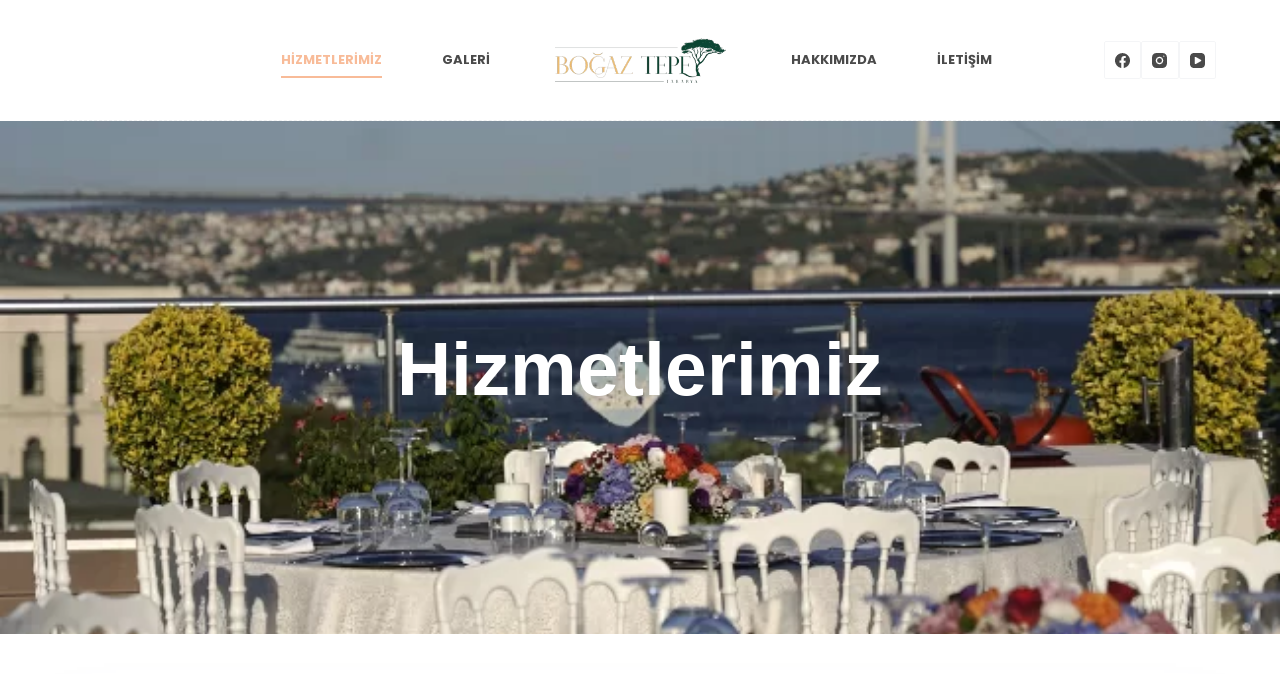

--- FILE ---
content_type: text/html; charset=UTF-8
request_url: https://www.bogaztepe.com/hizmetlerimiz/
body_size: 15467
content:
<!doctype html>
<html lang="tr" prefix="og: https://ogp.me/ns#">
<head>
    
<!-- Google tag (gtag.js) --> <script async src="https://www.googletagmanager.com/gtag/js?id=G-C48JMDVQYV"></script> <script> window.dataLayer = window.dataLayer || []; function gtag(){dataLayer.push(arguments);} gtag('js', new Date()); gtag('config', 'G-C48JMDVQYV'); </script>    
    
<!-- Google Tag Manager -->
<script>(function(w,d,s,l,i){w[l]=w[l]||[];w[l].push({'gtm.start':
new Date().getTime(),event:'gtm.js'});var f=d.getElementsByTagName(s)[0],
j=d.createElement(s),dl=l!='dataLayer'?'&l='+l:'';j.async=true;j.src=
'https://www.googletagmanager.com/gtm.js?id='+i+dl;f.parentNode.insertBefore(j,f);
})(window,document,'script','dataLayer','GTM-W7RT8CX');</script>
<!-- End Google Tag Manager -->


	
	<meta charset="UTF-8">
	<meta name="viewport" content="width=device-width, initial-scale=1, maximum-scale=5, viewport-fit=cover">
	<link rel="profile" href="https://gmpg.org/xfn/11">

	
<!-- Rank Math&#039;a Göre Arama Motoru Optimizasyonu - https://rankmath.com/ -->
<title>Hizmetlerimiz - Boğaztepe Düğün Tesisi - Boğaztepe Parti Organizasyon</title>
<meta name="description" content="Hizmetlerimiz Düğün Organizasyonları Detaylı Bigi Özel Etkinlikler Detaylı Bigi Kurumsal Davetler Detaylı Bigi Kutlamalar Detaylı Bigi"/>
<meta name="robots" content="index, follow, max-snippet:-1, max-video-preview:-1, max-image-preview:large"/>
<link rel="canonical" href="https://www.bogaztepe.com/hizmetlerimiz/" />
<meta property="og:locale" content="tr_TR" />
<meta property="og:type" content="article" />
<meta property="og:title" content="Hizmetlerimiz - Boğaztepe Düğün Tesisi - Boğaztepe Parti Organizasyon" />
<meta property="og:description" content="Hizmetlerimiz Düğün Organizasyonları Detaylı Bigi Özel Etkinlikler Detaylı Bigi Kurumsal Davetler Detaylı Bigi Kutlamalar Detaylı Bigi" />
<meta property="og:url" content="https://www.bogaztepe.com/hizmetlerimiz/" />
<meta property="og:site_name" content="Teras212 Düğün Tesisi - Teras212 Parti Organizasyon" />
<meta property="og:updated_time" content="2023-03-16T11:07:23+03:00" />
<meta property="og:image" content="https://www.bogaztepe.com/wp-content/uploads/2023/03/Adsiz-tasarim-2.png" />
<meta property="og:image:secure_url" content="https://www.bogaztepe.com/wp-content/uploads/2023/03/Adsiz-tasarim-2.png" />
<meta property="og:image:width" content="500" />
<meta property="og:image:height" content="500" />
<meta property="og:image:alt" content="Düğün Organizasyonları" />
<meta property="og:image:type" content="image/png" />
<meta property="article:published_time" content="2022-10-19T08:16:49+03:00" />
<meta property="article:modified_time" content="2023-03-16T11:07:23+03:00" />
<meta name="twitter:card" content="summary_large_image" />
<meta name="twitter:title" content="Hizmetlerimiz - Boğaztepe Düğün Tesisi - Boğaztepe Parti Organizasyon" />
<meta name="twitter:description" content="Hizmetlerimiz Düğün Organizasyonları Detaylı Bigi Özel Etkinlikler Detaylı Bigi Kurumsal Davetler Detaylı Bigi Kutlamalar Detaylı Bigi" />
<meta name="twitter:image" content="https://www.bogaztepe.com/wp-content/uploads/2023/03/Adsiz-tasarim-2.png" />
<meta name="twitter:label1" content="Okuma süresi" />
<meta name="twitter:data1" content="Bir dakikadan az" />
<script type="application/ld+json" class="rank-math-schema">{"@context":"https://schema.org","@graph":[{"@type":"Organization","@id":"https://www.bogaztepe.com/#organization","name":"Teras212 D\u00fc\u011f\u00fcn Tesisi - Teras212 Parti Organizasyon","url":"https://www.bogaztepe.com","logo":{"@type":"ImageObject","@id":"https://www.bogaztepe.com/#logo","url":"https://www.bogaztepe.com/wp-content/uploads/2023/03/3_20230307_131915_0002.png","contentUrl":"https://www.bogaztepe.com/wp-content/uploads/2023/03/3_20230307_131915_0002.png","caption":"Teras212 D\u00fc\u011f\u00fcn Tesisi - Teras212 Parti Organizasyon","inLanguage":"tr","width":"2000","height":"2000"}},{"@type":"WebSite","@id":"https://www.bogaztepe.com/#website","url":"https://www.bogaztepe.com","name":"Teras212 D\u00fc\u011f\u00fcn Tesisi - Teras212 Parti Organizasyon","publisher":{"@id":"https://www.bogaztepe.com/#organization"},"inLanguage":"tr"},{"@type":"ImageObject","@id":"https://www.bogaztepe.com/wp-content/uploads/2023/03/Adsiz-tasarim-2.png","url":"https://www.bogaztepe.com/wp-content/uploads/2023/03/Adsiz-tasarim-2.png","width":"200","height":"200","inLanguage":"tr"},{"@type":"WebPage","@id":"https://www.bogaztepe.com/hizmetlerimiz/#webpage","url":"https://www.bogaztepe.com/hizmetlerimiz/","name":"Hizmetlerimiz - Bo\u011faztepe D\u00fc\u011f\u00fcn Tesisi - Bo\u011faztepe Parti Organizasyon","datePublished":"2022-10-19T08:16:49+03:00","dateModified":"2023-03-16T11:07:23+03:00","isPartOf":{"@id":"https://www.bogaztepe.com/#website"},"primaryImageOfPage":{"@id":"https://www.bogaztepe.com/wp-content/uploads/2023/03/Adsiz-tasarim-2.png"},"inLanguage":"tr"},{"@type":"Person","@id":"https://www.bogaztepe.com/author/teras212admin/","name":"Bogaztepe","url":"https://www.bogaztepe.com/author/teras212admin/","image":{"@type":"ImageObject","@id":"https://secure.gravatar.com/avatar/4fec6a6fc1dc9d892a133c04db8e7723c1f3718da545babe08d05324c7e7d29d?s=96&amp;d=mm&amp;r=g","url":"https://secure.gravatar.com/avatar/4fec6a6fc1dc9d892a133c04db8e7723c1f3718da545babe08d05324c7e7d29d?s=96&amp;d=mm&amp;r=g","caption":"Bogaztepe","inLanguage":"tr"},"sameAs":["https://www.bogaztepe.com"],"worksFor":{"@id":"https://www.bogaztepe.com/#organization"}},{"@type":"Article","headline":"Hizmetlerimiz - Bo\u011faztepe D\u00fc\u011f\u00fcn Tesisi - Bo\u011faztepe Parti Organizasyon","datePublished":"2022-10-19T08:16:49+03:00","dateModified":"2023-03-16T11:07:23+03:00","author":{"@id":"https://www.bogaztepe.com/author/teras212admin/","name":"Bogaztepe"},"publisher":{"@id":"https://www.bogaztepe.com/#organization"},"description":"Hizmetlerimiz D\u00fc\u011f\u00fcn Organizasyonlar\u0131 Detayl\u0131 Bigi \u00d6zel Etkinlikler Detayl\u0131 Bigi Kurumsal Davetler Detayl\u0131 Bigi Kutlamalar Detayl\u0131 Bigi","name":"Hizmetlerimiz - Bo\u011faztepe D\u00fc\u011f\u00fcn Tesisi - Bo\u011faztepe Parti Organizasyon","@id":"https://www.bogaztepe.com/hizmetlerimiz/#richSnippet","isPartOf":{"@id":"https://www.bogaztepe.com/hizmetlerimiz/#webpage"},"image":{"@id":"https://www.bogaztepe.com/wp-content/uploads/2023/03/Adsiz-tasarim-2.png"},"inLanguage":"tr","mainEntityOfPage":{"@id":"https://www.bogaztepe.com/hizmetlerimiz/#webpage"}}]}</script>
<!-- /Rank Math WordPress SEO eklentisi -->

<link rel='dns-prefetch' href='//fonts.googleapis.com' />
<link rel="alternate" type="application/rss+xml" title="Boğaztepe Düğün Tesisi - Boğaztepe Parti Organizasyon &raquo; akışı" href="https://www.bogaztepe.com/feed/" />
<link rel="alternate" type="application/rss+xml" title="Boğaztepe Düğün Tesisi - Boğaztepe Parti Organizasyon &raquo; yorum akışı" href="https://www.bogaztepe.com/comments/feed/" />
<link rel="alternate" title="oEmbed (JSON)" type="application/json+oembed" href="https://www.bogaztepe.com/wp-json/oembed/1.0/embed?url=https%3A%2F%2Fwww.bogaztepe.com%2Fhizmetlerimiz%2F" />
<link rel="alternate" title="oEmbed (XML)" type="text/xml+oembed" href="https://www.bogaztepe.com/wp-json/oembed/1.0/embed?url=https%3A%2F%2Fwww.bogaztepe.com%2Fhizmetlerimiz%2F&#038;format=xml" />
<style id='wp-img-auto-sizes-contain-inline-css'>
img:is([sizes=auto i],[sizes^="auto," i]){contain-intrinsic-size:3000px 1500px}
/*# sourceURL=wp-img-auto-sizes-contain-inline-css */
</style>
<link rel='stylesheet' id='parent-style-css' href='https://www.bogaztepe.com/wp-content/themes/blocksy/style.css?ver=6.9' media='all' />
<link rel='stylesheet' id='elementor-frontend-css' href='https://www.bogaztepe.com/wp-content/plugins/elementor/assets/css/frontend.min.css?ver=3.32.2' media='all' />
<link rel='stylesheet' id='elementor-post-1659-css' href='https://www.bogaztepe.com/wp-content/uploads/elementor/css/post-1659.css?ver=1758411418' media='all' />
<link rel='stylesheet' id='widget-heading-css' href='https://www.bogaztepe.com/wp-content/plugins/elementor/assets/css/widget-heading.min.css?ver=3.32.2' media='all' />
<link rel='stylesheet' id='widget-image-css' href='https://www.bogaztepe.com/wp-content/plugins/elementor/assets/css/widget-image.min.css?ver=3.32.2' media='all' />
<link rel='stylesheet' id='elementor-post-1114-css' href='https://www.bogaztepe.com/wp-content/uploads/elementor/css/post-1114.css?ver=1758452323' media='all' />
<link rel='stylesheet' id='blocksy-fonts-font-source-google-css' href='https://fonts.googleapis.com/css2?family=Poppins:wght@400;500;600;700&#038;display=swap' media='all' />
<link rel='stylesheet' id='ct-main-styles-css' href='https://www.bogaztepe.com/wp-content/themes/blocksy/static/bundle/main.min.css?ver=1.8.77' media='all' />
<link rel='stylesheet' id='ct-elementor-styles-css' href='https://www.bogaztepe.com/wp-content/themes/blocksy/static/bundle/elementor-frontend.min.css?ver=1.8.77' media='all' />
<link rel='stylesheet' id='ct-wpforms-styles-css' href='https://www.bogaztepe.com/wp-content/themes/blocksy/static/bundle/wpforms.min.css?ver=1.8.77' media='all' />
<link rel='stylesheet' id='elementor-gf-roboto-css' href='https://fonts.googleapis.com/css?family=Roboto:100,100italic,200,200italic,300,300italic,400,400italic,500,500italic,600,600italic,700,700italic,800,800italic,900,900italic&#038;display=auto&#038;subset=latin-ext' media='all' />
<link rel='stylesheet' id='elementor-gf-robotoslab-css' href='https://fonts.googleapis.com/css?family=Roboto+Slab:100,100italic,200,200italic,300,300italic,400,400italic,500,500italic,600,600italic,700,700italic,800,800italic,900,900italic&#038;display=auto&#038;subset=latin-ext' media='all' />
<script src="https://www.bogaztepe.com/wp-includes/js/jquery/jquery.min.js?ver=3.7.1" id="jquery-core-js"></script>
<script src="https://www.bogaztepe.com/wp-includes/js/jquery/jquery-migrate.min.js?ver=3.4.1" id="jquery-migrate-js"></script>
<link rel="https://api.w.org/" href="https://www.bogaztepe.com/wp-json/" /><link rel="alternate" title="JSON" type="application/json" href="https://www.bogaztepe.com/wp-json/wp/v2/pages/1114" /><link rel="EditURI" type="application/rsd+xml" title="RSD" href="https://www.bogaztepe.com/xmlrpc.php?rsd" />
<meta name="generator" content="WordPress 6.9" />
<link rel='shortlink' href='https://www.bogaztepe.com/?p=1114' />
<noscript><link rel='stylesheet' href='https://www.bogaztepe.com/wp-content/themes/blocksy/static/bundle/no-scripts.min.css' type='text/css'></noscript>
<style id="ct-main-styles-inline-css">[data-header*="type-1"] .ct-header [data-id="logo"] .site-logo-container {--logo-max-height:45px;} [data-header*="type-1"] .ct-header [data-id="logo"] .site-title {--fontWeight:700;--fontSize:25px;--linkInitialColor:var(--paletteColor4);} [data-header*="type-1"] .ct-header [data-id="logo"] {--margin:0 25px !important;} [data-header*="type-1"] .ct-header [data-id="menu"] {--menu-items-spacing:60px;} [data-header*="type-1"] .ct-header [data-id="menu"] > ul > li > a {--menu-item-height:30%;--fontWeight:700;--textTransform:uppercase;--fontSize:13px;--lineHeight:1.3;--linkInitialColor:var(--color);} [data-header*="type-1"] .ct-header [data-id="menu"][data-menu*="type-3"] > ul > li > a {--linkHoverColor:#ffffff;--linkActiveColor:#ffffff;} [data-header*="type-1"] .ct-header [data-id="menu"] .sub-menu {--linkInitialColor:#ffffff;--fontWeight:500;--fontSize:12px;--dropdown-divider:1px dashed rgba(255, 255, 255, 0.1);--box-shadow:0px 10px 20px rgba(41, 51, 61, 0.1);--border-radius:0px 0px 2px 2px;} [data-header*="type-1"] .ct-header [data-id="menu-secondary"] {--menu-items-spacing:60px;} [data-header*="type-1"] .ct-header [data-id="menu-secondary"] > ul > li > a {--menu-item-height:30%;--fontWeight:700;--textTransform:uppercase;--fontSize:13px;--lineHeight:1.3;--linkInitialColor:var(--color);} [data-header*="type-1"] .ct-header [data-id="menu-secondary"][data-menu*="type-3"] > ul > li > a {--linkHoverColor:#ffffff;--linkActiveColor:#ffffff;} [data-header*="type-1"] .ct-header [data-id="menu-secondary"] .sub-menu {--linkInitialColor:#ffffff;--fontWeight:500;--fontSize:12px;--dropdown-divider:1px dashed rgba(255, 255, 255, 0.1);--box-shadow:0px 10px 20px rgba(41, 51, 61, 0.1);--border-radius:0px 0px 2px 2px;} [data-header*="type-1"] .ct-header [data-row*="middle"] {--height:120px;background-color:var(--paletteColor8);background-image:none;--borderTop:none;--borderBottom:none;--box-shadow:none;} [data-header*="type-1"] .ct-header [data-row*="middle"] > div {--borderTop:none;--borderBottom:1px dashed rgba(43, 61, 79, 0.07);} [data-header*="type-1"] [data-id="mobile-menu"] {--fontWeight:700;--fontSize:30px;--linkInitialColor:var(--paletteColor2);--linkHoverColor:var(--paletteColor4);--mobile-menu-divider:none;} [data-header*="type-1"] #offcanvas .ct-panel-inner {background-color:rgba(18, 21, 25, 0.98);} [data-header*="type-1"] #offcanvas {background-color:rgba(255,255,255,0);--side-panel-width:500px;} [data-header*="type-1"] [data-behaviour*="side"] {--box-shadow:0px 0px 70px rgba(0, 0, 0, 0.35);} [data-header*="type-1"] #offcanvas .ct-toggle-close {--icon-color:var(--paletteColor3);} [data-header*="type-1"] #offcanvas .ct-toggle-close:hover {--icon-color:var(--paletteColor4);} [data-header*="type-1"] [data-id="socials"].ct-header-socials [data-color="custom"] {--background-color:rgba(218, 222, 228, 0.3);--background-hover-color:var(--paletteColor1);} [data-header*="type-1"] [data-id="socials"].ct-header-socials .ct-label {--visibility:none;} [data-header*="type-1"] .ct-header [data-id="text"] {--max-width:100%;--fontSize:15px;--lineHeight:1.3;} [data-header*="type-1"] [data-id="trigger"] {--icon-size:18px;--toggle-button-radius:3px;} [data-header*="type-1"] {--header-height:120px;} [data-footer*="type-1"] .ct-footer [data-row*="bottom"] > div {--container-spacing:25px;--border:none;--border-top:1px dashed rgba(255, 255, 255, 0.15);--grid-template-columns:repeat(2, 1fr);} [data-footer*="type-1"] .ct-footer [data-row*="bottom"] .widget-title {--fontSize:13px;} [data-footer*="type-1"] .ct-footer [data-row*="bottom"] .ct-widget > *:not(.widget-title) {--fontSize:16px;} [data-footer*="type-1"] .ct-footer [data-row*="bottom"] .ct-widget {--color:rgba(255, 255, 255, 0.6);--linkInitialColor:rgba(255, 255, 255, 0.6);} [data-footer*="type-1"] .ct-footer [data-row*="bottom"] {--border-top:none;background-color:transparent;} [data-footer*="type-1"] [data-id="copyright"] {--fontWeight:400;--fontSize:13px;--lineHeight:1.3;--color:rgba(255, 255, 255, 0.6);--linkInitialColor:rgba(255, 255, 255, 0.6);} [data-footer*="type-1"] .ct-footer [data-column="widget-area-4"] {--text-horizontal-alignment:right;--horizontal-alignment:flex-end;} [data-footer*="type-1"] footer.ct-footer {background-position:50% 50%;background-size:cover;background-repeat:no-repeat;background-color:var(--paletteColor6);background-image:url(https://www.bogaztepe.com/wp-content/uploads/2021/07/footer-background-image@2x.jpg);}:root {--fontFamily:Poppins, Sans-Serif;--fontWeight:400;--textTransform:none;--textDecoration:none;--fontSize:18px;--lineHeight:1.65;--letterSpacing:0em;--buttonFontWeight:500;--buttonFontSize:15px;--has-classic-forms:var(--false);--has-modern-forms:var(--true);--form-font-size:18px;--form-field-height:50px;--form-field-border-initial-color:var(--border-color);--form-field-border-focus-color:var(--paletteColor1);--form-field-border-width:0 0 2px 0;--form-selection-control-border-width:2px;--form-selection-control-initial-color:var(--border-color);--form-selection-control-accent-color:var(--paletteColor1);--paletteColor1:#fed8c2;--paletteColor2:#f8bb98;--paletteColor3:#4a4a4a;--paletteColor4:#000000;--paletteColor5:#edeff2;--paletteColor6:#f9fafb;--paletteColor7:#FDFDFD;--paletteColor8:#ffffff;--color:var(--paletteColor3);--linkInitialColor:var(--paletteColor1);--linkHoverColor:var(--paletteColor2);--selectionTextColor:#ffffff;--selectionBackgroundColor:var(--paletteColor1);--border-color:var(--paletteColor5);--headings-color:var(--paletteColor4);--content-spacing:1.5em;--buttonMinHeight:50px;--buttonShadow:none;--buttonTransform:none;--buttonTextInitialColor:#ffffff;--buttonTextHoverColor:var(--paletteColor4);--buttonInitialColor:var(--paletteColor4);--buttonHoverColor:var(--paletteColor2);--button-border:none;--buttonBorderRadius:0px;--button-padding:5px 20px;--normal-container-max-width:1290px;--content-vertical-spacing:60px;--narrow-container-max-width:750px;--wide-offset:130px;}h1 {--fontFamily:Poppins, Sans-Serif;--fontWeight:700;--fontSize:40px;--lineHeight:1.5;}h2 {--fontFamily:Poppins, Sans-Serif;--fontWeight:700;--fontSize:35px;--lineHeight:1.5;}h3 {--fontFamily:Poppins, Sans-Serif;--fontWeight:700;--fontSize:30px;--lineHeight:1.5;}h4 {--fontFamily:Poppins, Sans-Serif;--fontWeight:700;--fontSize:25px;--lineHeight:1.5;}h5 {--fontFamily:Poppins, Sans-Serif;--fontWeight:700;--fontSize:20px;--lineHeight:1.5;}h6 {--fontFamily:Poppins, Sans-Serif;--fontWeight:700;--fontSize:16px;--lineHeight:1.5;}.wp-block-pullquote, .ct-quote-widget blockquote {--fontFamily:Georgia;--fontWeight:600;--fontSize:25px;}code, kbd, samp, pre {--fontFamily:monospace;--fontWeight:400;--fontSize:16px;}.ct-sidebar .widget-title {--fontSize:18px;}.ct-breadcrumbs {--fontWeight:600;--textTransform:uppercase;--fontSize:12px;}body {background-color:#ffffff;background-image:none;} [data-prefix="single_blog_post"] .entry-header .page-title {--fontSize:30px;} [data-prefix="single_blog_post"] .entry-header .entry-meta {--fontWeight:600;--textTransform:uppercase;--fontSize:12px;--lineHeight:1.3;} [data-prefix="blog"] .entry-header .page-title {--fontSize:100px;--heading-color:var(--paletteColor8);} [data-prefix="blog"] .entry-header .entry-meta {--fontWeight:600;--textTransform:uppercase;--fontSize:12px;--lineHeight:1.3;} [data-prefix="blog"] .entry-header .ct-breadcrumbs {--color:rgba(255, 255, 255, 0.6);--linkInitialColor:var(--paletteColor8);} [data-prefix="blog"] .hero-section[data-type="type-2"] {--min-height:550px;background-color:var(--paletteColor6);background-image:none;--container-padding:50px 0;} [data-prefix="blog"] .hero-section[data-type="type-2"] > figure .ct-image-container:after {background-color:rgba(0, 0, 0, 0.5);} [data-prefix="blog"] .hero-section .page-title, [data-prefix="blog"] .hero-section .ct-author-name {--itemSpacing:10px;} [data-prefix="categories"] .entry-header .page-title {--fontSize:30px;} [data-prefix="categories"] .entry-header .entry-meta {--fontWeight:600;--textTransform:uppercase;--fontSize:12px;--lineHeight:1.3;} [data-prefix="search"] .entry-header .page-title {--fontSize:30px;} [data-prefix="search"] .entry-header .entry-meta {--fontWeight:600;--textTransform:uppercase;--fontSize:12px;--lineHeight:1.3;} [data-prefix="author"] .entry-header .page-title {--fontSize:30px;} [data-prefix="author"] .entry-header .entry-meta {--fontWeight:600;--textTransform:uppercase;--fontSize:12px;--lineHeight:1.3;} [data-prefix="author"] .hero-section[data-type="type-2"] {background-color:var(--paletteColor6);background-image:none;--container-padding:50px 0;} [data-prefix="single_page"] .entry-header .page-title {--fontSize:30px;} [data-prefix="single_page"] .entry-header .entry-meta {--fontWeight:600;--textTransform:uppercase;--fontSize:12px;--lineHeight:1.3;} [data-prefix="blog"] .entries {--grid-template-columns:repeat(3, minmax(0, 1fr));} [data-prefix="blog"] .entry-card .entry-title {--fontSize:25px;--lineHeight:1.3;} [data-prefix="blog"] .entry-card .entry-meta {--fontWeight:600;--textTransform:uppercase;--fontSize:12px;} [data-prefix="blog"] .entry-card {--card-inner-spacing:40px;background-color:var(--paletteColor8);--box-shadow:0px 20px 80px rgba(192, 198, 211, 0.25);} [data-prefix="categories"] .entries {--grid-template-columns:repeat(3, minmax(0, 1fr));} [data-prefix="categories"] .entry-card .entry-title {--fontSize:20px;--lineHeight:1.3;} [data-prefix="categories"] .entry-card .entry-meta {--fontWeight:600;--textTransform:uppercase;--fontSize:12px;} [data-prefix="categories"] .entry-card {background-color:var(--paletteColor8);--box-shadow:0px 12px 18px -6px rgba(34, 56, 101, 0.04);} [data-prefix="author"] .entries {--grid-template-columns:repeat(3, minmax(0, 1fr));} [data-prefix="author"] .entry-card .entry-title {--fontSize:20px;--lineHeight:1.3;} [data-prefix="author"] .entry-card .entry-meta {--fontWeight:600;--textTransform:uppercase;--fontSize:12px;} [data-prefix="author"] .entry-card {background-color:var(--paletteColor8);--box-shadow:0px 12px 18px -6px rgba(34, 56, 101, 0.04);} [data-prefix="search"] .entries {--grid-template-columns:repeat(3, minmax(0, 1fr));} [data-prefix="search"] .entry-card .entry-title {--fontSize:20px;--lineHeight:1.3;} [data-prefix="search"] .entry-card .entry-meta {--fontWeight:600;--textTransform:uppercase;--fontSize:12px;} [data-prefix="search"] .entry-card {background-color:var(--paletteColor8);--box-shadow:0px 12px 18px -6px rgba(34, 56, 101, 0.04);}form textarea {--form-field-height:170px;}.ct-sidebar {--linkInitialColor:var(--color);} [data-prefix="single_blog_post"] [class*="ct-container"] > article[class*="post"] {--has-boxed:var(--false);--has-wide:var(--true);} [data-prefix="single_page"] [class*="ct-container"] > article[class*="post"] {--has-boxed:var(--false);--has-wide:var(--true);}@media (max-width: 999.98px) {[data-header*="type-1"] .ct-header [data-id="logo"] .site-logo-container {--logo-max-height:30px;} [data-header*="type-1"] .ct-header [data-id="logo"] {--margin:0 0px !important;} [data-header*="type-1"] .ct-header [data-row*="middle"] {--height:70px;} [data-header*="type-1"] #offcanvas .ct-panel-inner {background-position:50% 50%;background-size:contain;background-repeat:no-repeat;background-color:var(--paletteColor8);background-image:url(https://www.bogaztepe.com/wp-content/uploads/2021/07/flower-decoration-1.svg);} [data-header*="type-1"] #offcanvas {background-color:rgba(0, 0, 0, 0.8);--side-panel-width:65vw;} [data-header*="type-1"] {--header-height:70px;} [data-footer*="type-1"] .ct-footer [data-row*="bottom"] > div {--grid-template-columns:initial;} [data-footer*="type-1"] [data-column="copyright"] {--horizontal-alignment:center;} [data-footer*="type-1"] .ct-footer [data-column="widget-area-4"] {--text-horizontal-alignment:center;--horizontal-alignment:center;} [data-prefix="blog"] .entry-header .page-title {--fontSize:70px;} [data-prefix="blog"] .hero-section[data-type="type-2"] {--min-height:400px;} [data-prefix="blog"] .entries {--grid-template-columns:repeat(2, minmax(0, 1fr));} [data-prefix="blog"] .entry-card .entry-title {--fontSize:20px;} [data-prefix="categories"] .entries {--grid-template-columns:repeat(2, minmax(0, 1fr));} [data-prefix="author"] .entries {--grid-template-columns:repeat(2, minmax(0, 1fr));} [data-prefix="search"] .entries {--grid-template-columns:repeat(2, minmax(0, 1fr));}}@media (max-width: 689.98px) {[data-header*="type-1"] .ct-header [data-id="logo"] .site-logo-container {--logo-max-height:44px;} [data-header*="type-1"] [data-id="mobile-menu"] {--fontSize:20px;} [data-header*="type-1"] #offcanvas {--side-panel-width:90vw;} [data-header*="type-1"] [data-id="socials"].ct-header-socials [data-color="custom"] {--icon-color:var(--paletteColor2);} [data-footer*="type-1"] .ct-footer [data-row*="bottom"] > div {--container-spacing:15px;--grid-template-columns:initial;} [data-prefix="blog"] .entry-header .page-title {--fontSize:40px;} [data-prefix="blog"] .hero-section[data-type="type-2"] {--min-height:300px;} [data-prefix="blog"] .entries {--grid-template-columns:repeat(1, minmax(0, 1fr));} [data-prefix="blog"] .entry-card .entry-title {--fontSize:18px;} [data-prefix="categories"] .entries {--grid-template-columns:repeat(1, minmax(0, 1fr));} [data-prefix="categories"] .entry-card .entry-title {--fontSize:18px;} [data-prefix="author"] .entries {--grid-template-columns:repeat(1, minmax(0, 1fr));} [data-prefix="author"] .entry-card .entry-title {--fontSize:18px;} [data-prefix="search"] .entries {--grid-template-columns:repeat(1, minmax(0, 1fr));} [data-prefix="search"] .entry-card .entry-title {--fontSize:18px;}:root {--content-vertical-spacing:50px;}}</style>
<meta name="generator" content="Elementor 3.32.2; features: e_font_icon_svg, additional_custom_breakpoints; settings: css_print_method-external, google_font-enabled, font_display-auto">
<style>.recentcomments a{display:inline !important;padding:0 !important;margin:0 !important;}</style>			<style>
				.e-con.e-parent:nth-of-type(n+4):not(.e-lazyloaded):not(.e-no-lazyload),
				.e-con.e-parent:nth-of-type(n+4):not(.e-lazyloaded):not(.e-no-lazyload) * {
					background-image: none !important;
				}
				@media screen and (max-height: 1024px) {
					.e-con.e-parent:nth-of-type(n+3):not(.e-lazyloaded):not(.e-no-lazyload),
					.e-con.e-parent:nth-of-type(n+3):not(.e-lazyloaded):not(.e-no-lazyload) * {
						background-image: none !important;
					}
				}
				@media screen and (max-height: 640px) {
					.e-con.e-parent:nth-of-type(n+2):not(.e-lazyloaded):not(.e-no-lazyload),
					.e-con.e-parent:nth-of-type(n+2):not(.e-lazyloaded):not(.e-no-lazyload) * {
						background-image: none !important;
					}
				}
			</style>
			<style>.yydev-mobile-line, .yydev-mobile-line-space {display:none;}@media only screen and (max-width: 960px) {.yydev-mobile-line-space {display: block;height: 49px;}.yydev-mobile-line {background: #008cd6;text-align: center;position: fixed;left: 0px;right: 0px;bottom: 0px;z-index: 9999999999999999999;border-top: 3px solid #fff;display: table;width: 100%;height: 47px;}.yydev-mobile-line a {font-size: 19px;line-height: 19px;padding: 2px 0px 2px 0px;font-weight: bold;color: #fff !important;font-family: Arial, "Helvetica Neue", Helvetica, sans-serif;display: table-cell;vertical-align: middle;}.yydev-mobile-line a {text-decoration: none;color: #fff;;}.yydev-mobile-line a span.icon {background: url(https://www.bogaztepe.com/wp-content/plugins/mobile-contact-line/images/mobile-line.png) no-repeat;background-position: 9px 8px;width: 50px;height: 47px;display: inline-block;margin: 0px 5px 0px 5px;}.yydev-mobile-line a span.button-text {display: inline-block;line-height: 0px;margin: -34px -2px 0px 0px;padding: 0px;vertical-align: middle;}.yydev-mobile-line-rtl a span.button-text {margin: -34px 0px 0px 3px;}.yydev-mobile-line a.phone-button {background: #FF6D34;width: 75%;}.yydev-mobile-line a.phone-button span.icon {width: 40px;background-position: 3px 7px;}.yydev-mobile-line-rtl a.phone-button span.icon {background-position: -370px 7px;}.yydev-mobile-line a.whatsapp-button {background: #25D366;width: 25%;}.yydev-mobile-line a.whatsapp-button span.icon {width: 45px;background-position: -148px 6px;}}</style><link rel="icon" href="https://www.bogaztepe.com/wp-content/uploads/2023/03/cropped-teras212logo-32x32.png" sizes="32x32" />
<link rel="icon" href="https://www.bogaztepe.com/wp-content/uploads/2023/03/cropped-teras212logo-192x192.png" sizes="192x192" />
<link rel="apple-touch-icon" href="https://www.bogaztepe.com/wp-content/uploads/2023/03/cropped-teras212logo-180x180.png" />
<meta name="msapplication-TileImage" content="https://www.bogaztepe.com/wp-content/uploads/2023/03/cropped-teras212logo-270x270.png" />
		<style id="wp-custom-css">
			.ct-breadcrumbs-shortcode {
	margin-bottom: 2.5em;
	--color: rgba(255, 255, 255, 0.6);
	--linkInitialColor: #fff;
	--fontSize: 12px;
	--fontWeight: 600;
	--textTransform: uppercase;
}

.ct-custom-spacing .wpforms-field {
	padding: 30px 0;
}

.ct-align-center .wpforms-submit-container {
	text-align: center;
}

.wpforms-submit-container button {
	font-weight: 600;
	text-transform: uppercase;
}

.ct-custom-button .wpforms-submit-container button {
	padding: 15px 50px;
}

.ugb-text__text p:last-child {
	margin-bottom: 0;
}

.ct-gallery img { 
aspect-ratio: 1; object-fit: cover; 
}		</style>
			<style id='global-styles-inline-css'>
:root{--wp--preset--aspect-ratio--square: 1;--wp--preset--aspect-ratio--4-3: 4/3;--wp--preset--aspect-ratio--3-4: 3/4;--wp--preset--aspect-ratio--3-2: 3/2;--wp--preset--aspect-ratio--2-3: 2/3;--wp--preset--aspect-ratio--16-9: 16/9;--wp--preset--aspect-ratio--9-16: 9/16;--wp--preset--color--black: #000000;--wp--preset--color--cyan-bluish-gray: #abb8c3;--wp--preset--color--white: #ffffff;--wp--preset--color--pale-pink: #f78da7;--wp--preset--color--vivid-red: #cf2e2e;--wp--preset--color--luminous-vivid-orange: #ff6900;--wp--preset--color--luminous-vivid-amber: #fcb900;--wp--preset--color--light-green-cyan: #7bdcb5;--wp--preset--color--vivid-green-cyan: #00d084;--wp--preset--color--pale-cyan-blue: #8ed1fc;--wp--preset--color--vivid-cyan-blue: #0693e3;--wp--preset--color--vivid-purple: #9b51e0;--wp--preset--color--palette-color-1: var(--paletteColor1, #fed8c2);--wp--preset--color--palette-color-2: var(--paletteColor2, #f8bb98);--wp--preset--color--palette-color-3: var(--paletteColor3, #4a4a4a);--wp--preset--color--palette-color-4: var(--paletteColor4, #000000);--wp--preset--color--palette-color-5: var(--paletteColor5, #edeff2);--wp--preset--color--palette-color-6: var(--paletteColor6, #f9fafb);--wp--preset--color--palette-color-7: var(--paletteColor7, #FDFDFD);--wp--preset--color--palette-color-8: var(--paletteColor8, #ffffff);--wp--preset--gradient--vivid-cyan-blue-to-vivid-purple: linear-gradient(135deg,rgb(6,147,227) 0%,rgb(155,81,224) 100%);--wp--preset--gradient--light-green-cyan-to-vivid-green-cyan: linear-gradient(135deg,rgb(122,220,180) 0%,rgb(0,208,130) 100%);--wp--preset--gradient--luminous-vivid-amber-to-luminous-vivid-orange: linear-gradient(135deg,rgb(252,185,0) 0%,rgb(255,105,0) 100%);--wp--preset--gradient--luminous-vivid-orange-to-vivid-red: linear-gradient(135deg,rgb(255,105,0) 0%,rgb(207,46,46) 100%);--wp--preset--gradient--very-light-gray-to-cyan-bluish-gray: linear-gradient(135deg,rgb(238,238,238) 0%,rgb(169,184,195) 100%);--wp--preset--gradient--cool-to-warm-spectrum: linear-gradient(135deg,rgb(74,234,220) 0%,rgb(151,120,209) 20%,rgb(207,42,186) 40%,rgb(238,44,130) 60%,rgb(251,105,98) 80%,rgb(254,248,76) 100%);--wp--preset--gradient--blush-light-purple: linear-gradient(135deg,rgb(255,206,236) 0%,rgb(152,150,240) 100%);--wp--preset--gradient--blush-bordeaux: linear-gradient(135deg,rgb(254,205,165) 0%,rgb(254,45,45) 50%,rgb(107,0,62) 100%);--wp--preset--gradient--luminous-dusk: linear-gradient(135deg,rgb(255,203,112) 0%,rgb(199,81,192) 50%,rgb(65,88,208) 100%);--wp--preset--gradient--pale-ocean: linear-gradient(135deg,rgb(255,245,203) 0%,rgb(182,227,212) 50%,rgb(51,167,181) 100%);--wp--preset--gradient--electric-grass: linear-gradient(135deg,rgb(202,248,128) 0%,rgb(113,206,126) 100%);--wp--preset--gradient--midnight: linear-gradient(135deg,rgb(2,3,129) 0%,rgb(40,116,252) 100%);--wp--preset--gradient--juicy-peach: linear-gradient(to right, #ffecd2 0%, #fcb69f 100%);--wp--preset--gradient--young-passion: linear-gradient(to right, #ff8177 0%, #ff867a 0%, #ff8c7f 21%, #f99185 52%, #cf556c 78%, #b12a5b 100%);--wp--preset--gradient--true-sunset: linear-gradient(to right, #fa709a 0%, #fee140 100%);--wp--preset--gradient--morpheus-den: linear-gradient(to top, #30cfd0 0%, #330867 100%);--wp--preset--gradient--plum-plate: linear-gradient(135deg, #667eea 0%, #764ba2 100%);--wp--preset--gradient--aqua-splash: linear-gradient(15deg, #13547a 0%, #80d0c7 100%);--wp--preset--gradient--love-kiss: linear-gradient(to top, #ff0844 0%, #ffb199 100%);--wp--preset--gradient--new-retrowave: linear-gradient(to top, #3b41c5 0%, #a981bb 49%, #ffc8a9 100%);--wp--preset--gradient--plum-bath: linear-gradient(to top, #cc208e 0%, #6713d2 100%);--wp--preset--gradient--high-flight: linear-gradient(to right, #0acffe 0%, #495aff 100%);--wp--preset--gradient--teen-party: linear-gradient(-225deg, #FF057C 0%, #8D0B93 50%, #321575 100%);--wp--preset--gradient--fabled-sunset: linear-gradient(-225deg, #231557 0%, #44107A 29%, #FF1361 67%, #FFF800 100%);--wp--preset--gradient--arielle-smile: radial-gradient(circle 248px at center, #16d9e3 0%, #30c7ec 47%, #46aef7 100%);--wp--preset--gradient--itmeo-branding: linear-gradient(180deg, #2af598 0%, #009efd 100%);--wp--preset--gradient--deep-blue: linear-gradient(to right, #6a11cb 0%, #2575fc 100%);--wp--preset--gradient--strong-bliss: linear-gradient(to right, #f78ca0 0%, #f9748f 19%, #fd868c 60%, #fe9a8b 100%);--wp--preset--gradient--sweet-period: linear-gradient(to top, #3f51b1 0%, #5a55ae 13%, #7b5fac 25%, #8f6aae 38%, #a86aa4 50%, #cc6b8e 62%, #f18271 75%, #f3a469 87%, #f7c978 100%);--wp--preset--gradient--purple-division: linear-gradient(to top, #7028e4 0%, #e5b2ca 100%);--wp--preset--gradient--cold-evening: linear-gradient(to top, #0c3483 0%, #a2b6df 100%, #6b8cce 100%, #a2b6df 100%);--wp--preset--gradient--mountain-rock: linear-gradient(to right, #868f96 0%, #596164 100%);--wp--preset--gradient--desert-hump: linear-gradient(to top, #c79081 0%, #dfa579 100%);--wp--preset--gradient--ethernal-constance: linear-gradient(to top, #09203f 0%, #537895 100%);--wp--preset--gradient--happy-memories: linear-gradient(-60deg, #ff5858 0%, #f09819 100%);--wp--preset--gradient--grown-early: linear-gradient(to top, #0ba360 0%, #3cba92 100%);--wp--preset--gradient--morning-salad: linear-gradient(-225deg, #B7F8DB 0%, #50A7C2 100%);--wp--preset--gradient--night-call: linear-gradient(-225deg, #AC32E4 0%, #7918F2 48%, #4801FF 100%);--wp--preset--gradient--mind-crawl: linear-gradient(-225deg, #473B7B 0%, #3584A7 51%, #30D2BE 100%);--wp--preset--gradient--angel-care: linear-gradient(-225deg, #FFE29F 0%, #FFA99F 48%, #FF719A 100%);--wp--preset--gradient--juicy-cake: linear-gradient(to top, #e14fad 0%, #f9d423 100%);--wp--preset--gradient--rich-metal: linear-gradient(to right, #d7d2cc 0%, #304352 100%);--wp--preset--gradient--mole-hall: linear-gradient(-20deg, #616161 0%, #9bc5c3 100%);--wp--preset--gradient--cloudy-knoxville: linear-gradient(120deg, #fdfbfb 0%, #ebedee 100%);--wp--preset--gradient--soft-grass: linear-gradient(to top, #c1dfc4 0%, #deecdd 100%);--wp--preset--gradient--saint-petersburg: linear-gradient(135deg, #f5f7fa 0%, #c3cfe2 100%);--wp--preset--gradient--everlasting-sky: linear-gradient(135deg, #fdfcfb 0%, #e2d1c3 100%);--wp--preset--gradient--kind-steel: linear-gradient(-20deg, #e9defa 0%, #fbfcdb 100%);--wp--preset--gradient--over-sun: linear-gradient(60deg, #abecd6 0%, #fbed96 100%);--wp--preset--gradient--premium-white: linear-gradient(to top, #d5d4d0 0%, #d5d4d0 1%, #eeeeec 31%, #efeeec 75%, #e9e9e7 100%);--wp--preset--gradient--clean-mirror: linear-gradient(45deg, #93a5cf 0%, #e4efe9 100%);--wp--preset--gradient--wild-apple: linear-gradient(to top, #d299c2 0%, #fef9d7 100%);--wp--preset--gradient--snow-again: linear-gradient(to top, #e6e9f0 0%, #eef1f5 100%);--wp--preset--gradient--confident-cloud: linear-gradient(to top, #dad4ec 0%, #dad4ec 1%, #f3e7e9 100%);--wp--preset--gradient--glass-water: linear-gradient(to top, #dfe9f3 0%, white 100%);--wp--preset--gradient--perfect-white: linear-gradient(-225deg, #E3FDF5 0%, #FFE6FA 100%);--wp--preset--font-size--small: 13px;--wp--preset--font-size--medium: 20px;--wp--preset--font-size--large: 36px;--wp--preset--font-size--x-large: 42px;--wp--preset--spacing--20: 0.44rem;--wp--preset--spacing--30: 0.67rem;--wp--preset--spacing--40: 1rem;--wp--preset--spacing--50: 1.5rem;--wp--preset--spacing--60: 2.25rem;--wp--preset--spacing--70: 3.38rem;--wp--preset--spacing--80: 5.06rem;--wp--preset--shadow--natural: 6px 6px 9px rgba(0, 0, 0, 0.2);--wp--preset--shadow--deep: 12px 12px 50px rgba(0, 0, 0, 0.4);--wp--preset--shadow--sharp: 6px 6px 0px rgba(0, 0, 0, 0.2);--wp--preset--shadow--outlined: 6px 6px 0px -3px rgb(255, 255, 255), 6px 6px rgb(0, 0, 0);--wp--preset--shadow--crisp: 6px 6px 0px rgb(0, 0, 0);}:root { --wp--style--global--content-size: var(--block-max-width);--wp--style--global--wide-size: var(--block-wide-max-width); }:where(body) { margin: 0; }.wp-site-blocks > .alignleft { float: left; margin-right: 2em; }.wp-site-blocks > .alignright { float: right; margin-left: 2em; }.wp-site-blocks > .aligncenter { justify-content: center; margin-left: auto; margin-right: auto; }:where(.wp-site-blocks) > * { margin-block-start: var(--content-spacing); margin-block-end: 0; }:where(.wp-site-blocks) > :first-child { margin-block-start: 0; }:where(.wp-site-blocks) > :last-child { margin-block-end: 0; }:root { --wp--style--block-gap: var(--content-spacing); }:root :where(.is-layout-flow) > :first-child{margin-block-start: 0;}:root :where(.is-layout-flow) > :last-child{margin-block-end: 0;}:root :where(.is-layout-flow) > *{margin-block-start: var(--content-spacing);margin-block-end: 0;}:root :where(.is-layout-constrained) > :first-child{margin-block-start: 0;}:root :where(.is-layout-constrained) > :last-child{margin-block-end: 0;}:root :where(.is-layout-constrained) > *{margin-block-start: var(--content-spacing);margin-block-end: 0;}:root :where(.is-layout-flex){gap: var(--content-spacing);}:root :where(.is-layout-grid){gap: var(--content-spacing);}.is-layout-flow > .alignleft{float: left;margin-inline-start: 0;margin-inline-end: 2em;}.is-layout-flow > .alignright{float: right;margin-inline-start: 2em;margin-inline-end: 0;}.is-layout-flow > .aligncenter{margin-left: auto !important;margin-right: auto !important;}.is-layout-constrained > .alignleft{float: left;margin-inline-start: 0;margin-inline-end: 2em;}.is-layout-constrained > .alignright{float: right;margin-inline-start: 2em;margin-inline-end: 0;}.is-layout-constrained > .aligncenter{margin-left: auto !important;margin-right: auto !important;}.is-layout-constrained > :where(:not(.alignleft):not(.alignright):not(.alignfull)){max-width: var(--wp--style--global--content-size);margin-left: auto !important;margin-right: auto !important;}.is-layout-constrained > .alignwide{max-width: var(--wp--style--global--wide-size);}body .is-layout-flex{display: flex;}.is-layout-flex{flex-wrap: wrap;align-items: center;}.is-layout-flex > :is(*, div){margin: 0;}body .is-layout-grid{display: grid;}.is-layout-grid > :is(*, div){margin: 0;}body{padding-top: 0px;padding-right: 0px;padding-bottom: 0px;padding-left: 0px;}:root :where(.wp-element-button, .wp-block-button__link){font-style: inherit;font-weight: inherit;letter-spacing: inherit;text-transform: inherit;}.has-black-color{color: var(--wp--preset--color--black) !important;}.has-cyan-bluish-gray-color{color: var(--wp--preset--color--cyan-bluish-gray) !important;}.has-white-color{color: var(--wp--preset--color--white) !important;}.has-pale-pink-color{color: var(--wp--preset--color--pale-pink) !important;}.has-vivid-red-color{color: var(--wp--preset--color--vivid-red) !important;}.has-luminous-vivid-orange-color{color: var(--wp--preset--color--luminous-vivid-orange) !important;}.has-luminous-vivid-amber-color{color: var(--wp--preset--color--luminous-vivid-amber) !important;}.has-light-green-cyan-color{color: var(--wp--preset--color--light-green-cyan) !important;}.has-vivid-green-cyan-color{color: var(--wp--preset--color--vivid-green-cyan) !important;}.has-pale-cyan-blue-color{color: var(--wp--preset--color--pale-cyan-blue) !important;}.has-vivid-cyan-blue-color{color: var(--wp--preset--color--vivid-cyan-blue) !important;}.has-vivid-purple-color{color: var(--wp--preset--color--vivid-purple) !important;}.has-palette-color-1-color{color: var(--wp--preset--color--palette-color-1) !important;}.has-palette-color-2-color{color: var(--wp--preset--color--palette-color-2) !important;}.has-palette-color-3-color{color: var(--wp--preset--color--palette-color-3) !important;}.has-palette-color-4-color{color: var(--wp--preset--color--palette-color-4) !important;}.has-palette-color-5-color{color: var(--wp--preset--color--palette-color-5) !important;}.has-palette-color-6-color{color: var(--wp--preset--color--palette-color-6) !important;}.has-palette-color-7-color{color: var(--wp--preset--color--palette-color-7) !important;}.has-palette-color-8-color{color: var(--wp--preset--color--palette-color-8) !important;}.has-black-background-color{background-color: var(--wp--preset--color--black) !important;}.has-cyan-bluish-gray-background-color{background-color: var(--wp--preset--color--cyan-bluish-gray) !important;}.has-white-background-color{background-color: var(--wp--preset--color--white) !important;}.has-pale-pink-background-color{background-color: var(--wp--preset--color--pale-pink) !important;}.has-vivid-red-background-color{background-color: var(--wp--preset--color--vivid-red) !important;}.has-luminous-vivid-orange-background-color{background-color: var(--wp--preset--color--luminous-vivid-orange) !important;}.has-luminous-vivid-amber-background-color{background-color: var(--wp--preset--color--luminous-vivid-amber) !important;}.has-light-green-cyan-background-color{background-color: var(--wp--preset--color--light-green-cyan) !important;}.has-vivid-green-cyan-background-color{background-color: var(--wp--preset--color--vivid-green-cyan) !important;}.has-pale-cyan-blue-background-color{background-color: var(--wp--preset--color--pale-cyan-blue) !important;}.has-vivid-cyan-blue-background-color{background-color: var(--wp--preset--color--vivid-cyan-blue) !important;}.has-vivid-purple-background-color{background-color: var(--wp--preset--color--vivid-purple) !important;}.has-palette-color-1-background-color{background-color: var(--wp--preset--color--palette-color-1) !important;}.has-palette-color-2-background-color{background-color: var(--wp--preset--color--palette-color-2) !important;}.has-palette-color-3-background-color{background-color: var(--wp--preset--color--palette-color-3) !important;}.has-palette-color-4-background-color{background-color: var(--wp--preset--color--palette-color-4) !important;}.has-palette-color-5-background-color{background-color: var(--wp--preset--color--palette-color-5) !important;}.has-palette-color-6-background-color{background-color: var(--wp--preset--color--palette-color-6) !important;}.has-palette-color-7-background-color{background-color: var(--wp--preset--color--palette-color-7) !important;}.has-palette-color-8-background-color{background-color: var(--wp--preset--color--palette-color-8) !important;}.has-black-border-color{border-color: var(--wp--preset--color--black) !important;}.has-cyan-bluish-gray-border-color{border-color: var(--wp--preset--color--cyan-bluish-gray) !important;}.has-white-border-color{border-color: var(--wp--preset--color--white) !important;}.has-pale-pink-border-color{border-color: var(--wp--preset--color--pale-pink) !important;}.has-vivid-red-border-color{border-color: var(--wp--preset--color--vivid-red) !important;}.has-luminous-vivid-orange-border-color{border-color: var(--wp--preset--color--luminous-vivid-orange) !important;}.has-luminous-vivid-amber-border-color{border-color: var(--wp--preset--color--luminous-vivid-amber) !important;}.has-light-green-cyan-border-color{border-color: var(--wp--preset--color--light-green-cyan) !important;}.has-vivid-green-cyan-border-color{border-color: var(--wp--preset--color--vivid-green-cyan) !important;}.has-pale-cyan-blue-border-color{border-color: var(--wp--preset--color--pale-cyan-blue) !important;}.has-vivid-cyan-blue-border-color{border-color: var(--wp--preset--color--vivid-cyan-blue) !important;}.has-vivid-purple-border-color{border-color: var(--wp--preset--color--vivid-purple) !important;}.has-palette-color-1-border-color{border-color: var(--wp--preset--color--palette-color-1) !important;}.has-palette-color-2-border-color{border-color: var(--wp--preset--color--palette-color-2) !important;}.has-palette-color-3-border-color{border-color: var(--wp--preset--color--palette-color-3) !important;}.has-palette-color-4-border-color{border-color: var(--wp--preset--color--palette-color-4) !important;}.has-palette-color-5-border-color{border-color: var(--wp--preset--color--palette-color-5) !important;}.has-palette-color-6-border-color{border-color: var(--wp--preset--color--palette-color-6) !important;}.has-palette-color-7-border-color{border-color: var(--wp--preset--color--palette-color-7) !important;}.has-palette-color-8-border-color{border-color: var(--wp--preset--color--palette-color-8) !important;}.has-vivid-cyan-blue-to-vivid-purple-gradient-background{background: var(--wp--preset--gradient--vivid-cyan-blue-to-vivid-purple) !important;}.has-light-green-cyan-to-vivid-green-cyan-gradient-background{background: var(--wp--preset--gradient--light-green-cyan-to-vivid-green-cyan) !important;}.has-luminous-vivid-amber-to-luminous-vivid-orange-gradient-background{background: var(--wp--preset--gradient--luminous-vivid-amber-to-luminous-vivid-orange) !important;}.has-luminous-vivid-orange-to-vivid-red-gradient-background{background: var(--wp--preset--gradient--luminous-vivid-orange-to-vivid-red) !important;}.has-very-light-gray-to-cyan-bluish-gray-gradient-background{background: var(--wp--preset--gradient--very-light-gray-to-cyan-bluish-gray) !important;}.has-cool-to-warm-spectrum-gradient-background{background: var(--wp--preset--gradient--cool-to-warm-spectrum) !important;}.has-blush-light-purple-gradient-background{background: var(--wp--preset--gradient--blush-light-purple) !important;}.has-blush-bordeaux-gradient-background{background: var(--wp--preset--gradient--blush-bordeaux) !important;}.has-luminous-dusk-gradient-background{background: var(--wp--preset--gradient--luminous-dusk) !important;}.has-pale-ocean-gradient-background{background: var(--wp--preset--gradient--pale-ocean) !important;}.has-electric-grass-gradient-background{background: var(--wp--preset--gradient--electric-grass) !important;}.has-midnight-gradient-background{background: var(--wp--preset--gradient--midnight) !important;}.has-juicy-peach-gradient-background{background: var(--wp--preset--gradient--juicy-peach) !important;}.has-young-passion-gradient-background{background: var(--wp--preset--gradient--young-passion) !important;}.has-true-sunset-gradient-background{background: var(--wp--preset--gradient--true-sunset) !important;}.has-morpheus-den-gradient-background{background: var(--wp--preset--gradient--morpheus-den) !important;}.has-plum-plate-gradient-background{background: var(--wp--preset--gradient--plum-plate) !important;}.has-aqua-splash-gradient-background{background: var(--wp--preset--gradient--aqua-splash) !important;}.has-love-kiss-gradient-background{background: var(--wp--preset--gradient--love-kiss) !important;}.has-new-retrowave-gradient-background{background: var(--wp--preset--gradient--new-retrowave) !important;}.has-plum-bath-gradient-background{background: var(--wp--preset--gradient--plum-bath) !important;}.has-high-flight-gradient-background{background: var(--wp--preset--gradient--high-flight) !important;}.has-teen-party-gradient-background{background: var(--wp--preset--gradient--teen-party) !important;}.has-fabled-sunset-gradient-background{background: var(--wp--preset--gradient--fabled-sunset) !important;}.has-arielle-smile-gradient-background{background: var(--wp--preset--gradient--arielle-smile) !important;}.has-itmeo-branding-gradient-background{background: var(--wp--preset--gradient--itmeo-branding) !important;}.has-deep-blue-gradient-background{background: var(--wp--preset--gradient--deep-blue) !important;}.has-strong-bliss-gradient-background{background: var(--wp--preset--gradient--strong-bliss) !important;}.has-sweet-period-gradient-background{background: var(--wp--preset--gradient--sweet-period) !important;}.has-purple-division-gradient-background{background: var(--wp--preset--gradient--purple-division) !important;}.has-cold-evening-gradient-background{background: var(--wp--preset--gradient--cold-evening) !important;}.has-mountain-rock-gradient-background{background: var(--wp--preset--gradient--mountain-rock) !important;}.has-desert-hump-gradient-background{background: var(--wp--preset--gradient--desert-hump) !important;}.has-ethernal-constance-gradient-background{background: var(--wp--preset--gradient--ethernal-constance) !important;}.has-happy-memories-gradient-background{background: var(--wp--preset--gradient--happy-memories) !important;}.has-grown-early-gradient-background{background: var(--wp--preset--gradient--grown-early) !important;}.has-morning-salad-gradient-background{background: var(--wp--preset--gradient--morning-salad) !important;}.has-night-call-gradient-background{background: var(--wp--preset--gradient--night-call) !important;}.has-mind-crawl-gradient-background{background: var(--wp--preset--gradient--mind-crawl) !important;}.has-angel-care-gradient-background{background: var(--wp--preset--gradient--angel-care) !important;}.has-juicy-cake-gradient-background{background: var(--wp--preset--gradient--juicy-cake) !important;}.has-rich-metal-gradient-background{background: var(--wp--preset--gradient--rich-metal) !important;}.has-mole-hall-gradient-background{background: var(--wp--preset--gradient--mole-hall) !important;}.has-cloudy-knoxville-gradient-background{background: var(--wp--preset--gradient--cloudy-knoxville) !important;}.has-soft-grass-gradient-background{background: var(--wp--preset--gradient--soft-grass) !important;}.has-saint-petersburg-gradient-background{background: var(--wp--preset--gradient--saint-petersburg) !important;}.has-everlasting-sky-gradient-background{background: var(--wp--preset--gradient--everlasting-sky) !important;}.has-kind-steel-gradient-background{background: var(--wp--preset--gradient--kind-steel) !important;}.has-over-sun-gradient-background{background: var(--wp--preset--gradient--over-sun) !important;}.has-premium-white-gradient-background{background: var(--wp--preset--gradient--premium-white) !important;}.has-clean-mirror-gradient-background{background: var(--wp--preset--gradient--clean-mirror) !important;}.has-wild-apple-gradient-background{background: var(--wp--preset--gradient--wild-apple) !important;}.has-snow-again-gradient-background{background: var(--wp--preset--gradient--snow-again) !important;}.has-confident-cloud-gradient-background{background: var(--wp--preset--gradient--confident-cloud) !important;}.has-glass-water-gradient-background{background: var(--wp--preset--gradient--glass-water) !important;}.has-perfect-white-gradient-background{background: var(--wp--preset--gradient--perfect-white) !important;}.has-small-font-size{font-size: var(--wp--preset--font-size--small) !important;}.has-medium-font-size{font-size: var(--wp--preset--font-size--medium) !important;}.has-large-font-size{font-size: var(--wp--preset--font-size--large) !important;}.has-x-large-font-size{font-size: var(--wp--preset--font-size--x-large) !important;}
/*# sourceURL=global-styles-inline-css */
</style>
</head>


<body class="wp-singular page-template-default page page-id-1114 wp-custom-logo wp-embed-responsive wp-theme-blocksy wp-child-theme-blocksy-child elementor-default elementor-kit-1659 elementor-page elementor-page-1114 ct-loading ct-elementor-default-template" data-link="type-2" data-prefix="single_page" data-header="type-1" data-footer="type-1" itemscope="itemscope" itemtype="https://schema.org/WebPage" >
    
    
<!-- Google Tag Manager (noscript) -->
<noscript><iframe src="https://www.googletagmanager.com/ns.html?id=GTM-W7RT8CX"
height="0" width="0" style="display:none;visibility:hidden"></iframe></noscript>
<!-- End Google Tag Manager (noscript) -->

<a class="skip-link show-on-focus" href="#main">
	Skip to content</a>

<div class="ct-drawer-canvas"><div id="offcanvas" class="ct-panel ct-header" data-behaviour="right-side" ><div class="ct-panel-inner">
		<div class="ct-panel-actions">
			<button class="ct-toggle-close" data-type="type-1" aria-label="Close drawer">
				<svg class="ct-icon" width="12" height="12" viewBox="0 0 15 15"><path d="M1 15a1 1 0 01-.71-.29 1 1 0 010-1.41l5.8-5.8-5.8-5.8A1 1 0 011.7.29l5.8 5.8 5.8-5.8a1 1 0 011.41 1.41l-5.8 5.8 5.8 5.8a1 1 0 01-1.41 1.41l-5.8-5.8-5.8 5.8A1 1 0 011 15z"/></svg>
			</button>
		</div>
		<div class="ct-panel-content" data-device="desktop" ></div><div class="ct-panel-content" data-device="mobile" >
<div
	class="ct-header-text "
	data-id="text" >
	<div class="entry-content">
		<p><img loading="lazy" class="alignnone wp-image-2396 size-medium" src="https://www.bogaztepe.com/wp-content/uploads/2023/03/bogaztepe-logo-300x79.png" alt="" width="300" height="79" /></p>	</div>
</div>

<nav
	class="mobile-menu"
	data-id="mobile-menu" data-interaction="click" data-toggle-type="type-1" 	aria-label="Off Canvas Menu">
	<ul id="menu-mobile-menu" role="menubar"><li id="menu-item-1639" class="menu-item menu-item-type-post_type menu-item-object-page menu-item-1639" role="none"><a href="https://www.bogaztepe.com/hakkimizda/" class="ct-menu-link" role="menuitem">Hakkımızda</a></li>
<li id="menu-item-1637" class="menu-item menu-item-type-post_type menu-item-object-page current-menu-item page_item page-item-1114 current_page_item menu-item-1637" role="none"><a href="https://www.bogaztepe.com/hizmetlerimiz/" aria-current="page" class="ct-menu-link" role="menuitem">Hizmetlerimiz</a></li>
<li id="menu-item-1638" class="menu-item menu-item-type-post_type menu-item-object-page menu-item-1638" role="none"><a href="https://www.bogaztepe.com/galeri/" class="ct-menu-link" role="menuitem">Galeri</a></li>
<li id="menu-item-1632" class="menu-item menu-item-type-post_type menu-item-object-page menu-item-1632" role="none"><a href="https://www.bogaztepe.com/iletisim/" class="ct-menu-link" role="menuitem">İletişim</a></li>
</ul></nav>


<div
	class="ct-header-socials "
	data-id="socials" >

	
		<div class="ct-social-box" data-icon-size="custom" data-color="custom" data-icons-type="square:outline" >
			
			
							
				<a href="https://www.facebook.com/TERAS212/?locale=tr_TR" data-network="facebook" aria-label="Facebook" target="_blank" rel="noopener noreferrer nofollow" >
					<span class="ct-icon-container" >
				<svg
				width="20px"
				height="20px"
				viewBox="0 0 20 20"
				aria-hidden="true">
					<path d="M20,10.1c0-5.5-4.5-10-10-10S0,4.5,0,10.1c0,5,3.7,9.1,8.4,9.9v-7H5.9v-2.9h2.5V7.9C8.4,5.4,9.9,4,12.2,4c1.1,0,2.2,0.2,2.2,0.2v2.5h-1.3c-1.2,0-1.6,0.8-1.6,1.6v1.9h2.8L13.9,13h-2.3v7C16.3,19.2,20,15.1,20,10.1z"/>
				</svg>
			</span><span class="ct-label" hidden="" >Facebook</span>				</a>
							
				<a href="https://www.instagram.com/teras212/" data-network="instagram" aria-label="Instagram" target="_blank" rel="noopener noreferrer nofollow" >
					<span class="ct-icon-container" >
				<svg
				width="20"
				height="20"
				viewBox="0 0 20 20"
				aria-hidden="true">
					<circle cx="10" cy="10" r="3.3"/>
					<path d="M14.2,0H5.8C2.6,0,0,2.6,0,5.8v8.3C0,17.4,2.6,20,5.8,20h8.3c3.2,0,5.8-2.6,5.8-5.8V5.8C20,2.6,17.4,0,14.2,0zM10,15c-2.8,0-5-2.2-5-5s2.2-5,5-5s5,2.2,5,5S12.8,15,10,15z M15.8,5C15.4,5,15,4.6,15,4.2s0.4-0.8,0.8-0.8s0.8,0.4,0.8,0.8S16.3,5,15.8,5z"/>
				</svg>
			</span><span class="ct-label" hidden="" >Instagram</span>				</a>
							
				<a href="https://www.youtube.com/@teras2124" data-network="youtube" aria-label="YouTube" target="_blank" rel="noopener noreferrer nofollow" >
					<span class="ct-icon-container" >
				<svg
				width="20"
				height="20"
				viewbox="0 0 20 20"
				aria-hidden="true">
					<path d="M15,0H5C2.2,0,0,2.2,0,5v10c0,2.8,2.2,5,5,5h10c2.8,0,5-2.2,5-5V5C20,2.2,17.8,0,15,0z M14.5,10.9l-6.8,3.8c-0.1,0.1-0.3,0.1-0.5,0.1c-0.5,0-1-0.4-1-1l0,0V6.2c0-0.5,0.4-1,1-1c0.2,0,0.3,0,0.5,0.1l6.8,3.8c0.5,0.3,0.7,0.8,0.4,1.3C14.8,10.6,14.6,10.8,14.5,10.9z"/>
				</svg>
			</span><span class="ct-label" hidden="" >YouTube</span>				</a>
			
			
					</div>

	
</div>
</div></div></div></div>
<div id="main-container">
	<header id="header" class="ct-header" data-id="type-1" itemscope="" itemtype="https://schema.org/WPHeader" ><div data-device="desktop" ><div data-row="middle" data-column-set="3" ><div class="ct-container" ><div data-column="start" data-placements="1" ><div data-items="secondary" >
<nav
	id="header-menu-1"
	class="header-menu-1"
	data-id="menu" data-interaction="hover" 	data-menu="type-2:center"
	data-dropdown="type-1:simple"		data-responsive="no"	itemscope="" itemtype="https://schema.org/SiteNavigationElement" 	aria-label="Header Menu">

	<ul id="menu-menu-1" class="menu" role="menubar"><li id="menu-item-1634" class="menu-item menu-item-type-post_type menu-item-object-page current-menu-item page_item page-item-1114 current_page_item menu-item-1634" role="none"><a href="https://www.bogaztepe.com/hizmetlerimiz/" aria-current="page" class="ct-menu-link" role="menuitem">Hizmetlerimiz</a></li>
<li id="menu-item-1635" class="menu-item menu-item-type-post_type menu-item-object-page menu-item-1635" role="none"><a href="https://www.bogaztepe.com/galeri/" class="ct-menu-link" role="menuitem">Galeri</a></li>
</ul></nav>

</div></div><div data-column="middle" ><div data-items="" >
<div	class="site-branding"
	data-id="logo" 		itemscope="itemscope" itemtype="https://schema.org/Organization" >

			<a href="https://www.bogaztepe.com/" class="site-logo-container" rel="home"><img loading="lazy" width="304" height="80" src="https://www.bogaztepe.com/wp-content/uploads/2023/03/bogaztepe-logo.png" class="default-logo" alt="Boğaztepe Düğün Tesisi &#8211; Boğaztepe Parti Organizasyon" /></a>	
	</div>

</div></div><div data-column="end" data-placements="2" ><div data-items="secondary" >
<nav
	id="header-menu-2"
	class="header-menu-2"
	data-id="menu-secondary" data-interaction="hover" 	data-menu="type-2:center"
	data-dropdown="type-1:simple"		data-responsive="no"	itemscope="" itemtype="https://schema.org/SiteNavigationElement" 	aria-label="Header Menu">

	<ul id="menu-menu-2" class="menu" role="menubar"><li id="menu-item-1636" class="menu-item menu-item-type-post_type menu-item-object-page menu-item-1636" role="none"><a href="https://www.bogaztepe.com/hakkimizda/" class="ct-menu-link" role="menuitem">Hakkımızda</a></li>
<li id="menu-item-1630" class="menu-item menu-item-type-post_type menu-item-object-page menu-item-1630" role="none"><a href="https://www.bogaztepe.com/iletisim/" class="ct-menu-link" role="menuitem">İletişim</a></li>
</ul></nav>

</div><div data-items="primary" >
<div
	class="ct-header-socials "
	data-id="socials" >

	
		<div class="ct-social-box" data-icon-size="custom" data-color="custom" data-icons-type="square:outline" >
			
			
							
				<a href="https://www.facebook.com/TERAS212/?locale=tr_TR" data-network="facebook" aria-label="Facebook" target="_blank" rel="noopener noreferrer nofollow" >
					<span class="ct-icon-container" >
				<svg
				width="20px"
				height="20px"
				viewBox="0 0 20 20"
				aria-hidden="true">
					<path d="M20,10.1c0-5.5-4.5-10-10-10S0,4.5,0,10.1c0,5,3.7,9.1,8.4,9.9v-7H5.9v-2.9h2.5V7.9C8.4,5.4,9.9,4,12.2,4c1.1,0,2.2,0.2,2.2,0.2v2.5h-1.3c-1.2,0-1.6,0.8-1.6,1.6v1.9h2.8L13.9,13h-2.3v7C16.3,19.2,20,15.1,20,10.1z"/>
				</svg>
			</span><span class="ct-label" hidden="" >Facebook</span>				</a>
							
				<a href="https://www.instagram.com/teras212/" data-network="instagram" aria-label="Instagram" target="_blank" rel="noopener noreferrer nofollow" >
					<span class="ct-icon-container" >
				<svg
				width="20"
				height="20"
				viewBox="0 0 20 20"
				aria-hidden="true">
					<circle cx="10" cy="10" r="3.3"/>
					<path d="M14.2,0H5.8C2.6,0,0,2.6,0,5.8v8.3C0,17.4,2.6,20,5.8,20h8.3c3.2,0,5.8-2.6,5.8-5.8V5.8C20,2.6,17.4,0,14.2,0zM10,15c-2.8,0-5-2.2-5-5s2.2-5,5-5s5,2.2,5,5S12.8,15,10,15z M15.8,5C15.4,5,15,4.6,15,4.2s0.4-0.8,0.8-0.8s0.8,0.4,0.8,0.8S16.3,5,15.8,5z"/>
				</svg>
			</span><span class="ct-label" hidden="" >Instagram</span>				</a>
							
				<a href="https://www.youtube.com/@teras2124" data-network="youtube" aria-label="YouTube" target="_blank" rel="noopener noreferrer nofollow" >
					<span class="ct-icon-container" >
				<svg
				width="20"
				height="20"
				viewbox="0 0 20 20"
				aria-hidden="true">
					<path d="M15,0H5C2.2,0,0,2.2,0,5v10c0,2.8,2.2,5,5,5h10c2.8,0,5-2.2,5-5V5C20,2.2,17.8,0,15,0z M14.5,10.9l-6.8,3.8c-0.1,0.1-0.3,0.1-0.5,0.1c-0.5,0-1-0.4-1-1l0,0V6.2c0-0.5,0.4-1,1-1c0.2,0,0.3,0,0.5,0.1l6.8,3.8c0.5,0.3,0.7,0.8,0.4,1.3C14.8,10.6,14.6,10.8,14.5,10.9z"/>
				</svg>
			</span><span class="ct-label" hidden="" >YouTube</span>				</a>
			
			
					</div>

	
</div>
</div></div></div></div></div><div data-device="mobile" ><div data-row="middle" data-column-set="2" ><div class="ct-container" ><div data-column="start" data-placements="1" ><div data-items="primary" >
<div	class="site-branding"
	data-id="logo" 		>

			<a href="https://www.bogaztepe.com/" class="site-logo-container" rel="home"><img loading="lazy" width="304" height="80" src="https://www.bogaztepe.com/wp-content/uploads/2023/03/bogaztepe-logo.png" class="default-logo" alt="Boğaztepe Düğün Tesisi &#8211; Boğaztepe Parti Organizasyon" /></a>	
	</div>

</div></div><div data-column="end" data-placements="1" ><div data-items="primary" >
<button
	data-toggle-panel="#offcanvas"
	class="ct-header-trigger ct-toggle "
	data-design="outline"
	data-label="right"
	aria-label="Open off canvas"
	data-id="trigger" >

	<span class="ct-label ct-hidden-sm ct-hidden-md ct-hidden-lg">Menu</span>

	<svg
		class="ct-icon"
		width="18" height="14" viewBox="0 0 18 14"
		aria-hidden="true"
		data-type="type-3">

		<rect y="0.00" width="18" height="1.7" rx="1"/>
		<rect y="6.15" width="18" height="1.7" rx="1"/>
		<rect y="12.3" width="18" height="1.7" rx="1"/>
	</svg>
</button>
</div></div></div></div></div></header>
	<main id="main" class="site-main hfeed" >

		
	<div
		class="ct-container-full"
				data-content="normal"		>

		
		
	<article
		id="post-1114"
		class="post-1114 page type-page status-publish hentry">

		
		
		
		<div class="entry-content">
					<div data-elementor-type="wp-page" data-elementor-id="1114" class="elementor elementor-1114">
				<div class="elementor-element elementor-element-174eaf3 e-flex e-con-boxed e-con e-parent" data-id="174eaf3" data-element_type="container" data-settings="{&quot;background_background&quot;:&quot;classic&quot;}">
					<div class="e-con-inner">
				<div class="elementor-element elementor-element-68c9b2d elementor-widget elementor-widget-heading" data-id="68c9b2d" data-element_type="widget" data-widget_type="heading.default">
				<div class="elementor-widget-container">
					<h2 class="elementor-heading-title elementor-size-default">Hizmetlerimiz</h2>				</div>
				</div>
					</div>
				</div>
		<div class="elementor-element elementor-element-4512b49 e-flex e-con-boxed e-con e-parent" data-id="4512b49" data-element_type="container">
					<div class="e-con-inner">
		<div class="elementor-element elementor-element-8e2adeb e-flex e-con-boxed e-con e-child" data-id="8e2adeb" data-element_type="container" data-settings="{&quot;background_background&quot;:&quot;classic&quot;}">
					<div class="e-con-inner">
		<div class="elementor-element elementor-element-f9a1d84 e-con-full e-flex e-con e-child" data-id="f9a1d84" data-element_type="container">
				<div class="elementor-element elementor-element-5ead398 elementor-widget elementor-widget-image" data-id="5ead398" data-element_type="widget" data-widget_type="image.default">
				<div class="elementor-widget-container">
																<a href="https://www.bogaztepe.com/dugun-organizasyonlari/">
							<img fetchpriority="high" fetchpriority="high" decoding="async" width="500" height="500" src="https://www.bogaztepe.com/wp-content/uploads/2023/03/Adsiz-tasarim-2.png" class="attachment-large size-large wp-image-1795" alt="Düğün Organizasyonları" srcset="https://www.bogaztepe.com/wp-content/uploads/2023/03/Adsiz-tasarim-2.png 500w, https://www.bogaztepe.com/wp-content/uploads/2023/03/Adsiz-tasarim-2-300x300.png 300w, https://www.bogaztepe.com/wp-content/uploads/2023/03/Adsiz-tasarim-2-150x150.png 150w" sizes="(max-width: 500px) 100vw, 500px" />								</a>
															</div>
				</div>
				<div class="elementor-element elementor-element-687554f elementor-widget elementor-widget-heading" data-id="687554f" data-element_type="widget" data-widget_type="heading.default">
				<div class="elementor-widget-container">
					<h2 class="elementor-heading-title elementor-size-default"><a href="https://www.bogaztepe.com/dugun-organizasyonlari/">Düğün Organizasyonları </a></h2>				</div>
				</div>
				<div class="elementor-element elementor-element-b67e301 elementor-align-center elementor-widget elementor-widget-button" data-id="b67e301" data-element_type="widget" data-widget_type="button.default">
				<div class="elementor-widget-container">
									<div class="elementor-button-wrapper">
					<a class="elementor-button elementor-button-link elementor-size-xs" href="https://www.bogaztepe.com/dugun-organizasyonlari/">
						<span class="elementor-button-content-wrapper">
									<span class="elementor-button-text">Detaylı Bigi</span>
					</span>
					</a>
				</div>
								</div>
				</div>
				</div>
		<div class="elementor-element elementor-element-f3fabf0 e-con-full e-flex e-con e-child" data-id="f3fabf0" data-element_type="container">
				<div class="elementor-element elementor-element-64c85d4 elementor-widget elementor-widget-image" data-id="64c85d4" data-element_type="widget" data-widget_type="image.default">
				<div class="elementor-widget-container">
																<a href="https://www.bogaztepe.com/ozel-etkinlikler/">
							<img decoding="async" width="500" height="500" src="https://www.bogaztepe.com/wp-content/uploads/2023/03/Adsiz-tasarim.png" class="attachment-large size-large wp-image-1727" alt="" srcset="https://www.bogaztepe.com/wp-content/uploads/2023/03/Adsiz-tasarim.png 500w, https://www.bogaztepe.com/wp-content/uploads/2023/03/Adsiz-tasarim-300x300.png 300w, https://www.bogaztepe.com/wp-content/uploads/2023/03/Adsiz-tasarim-150x150.png 150w" sizes="(max-width: 500px) 100vw, 500px" />								</a>
															</div>
				</div>
				<div class="elementor-element elementor-element-8fef782 elementor-widget elementor-widget-heading" data-id="8fef782" data-element_type="widget" data-widget_type="heading.default">
				<div class="elementor-widget-container">
					<h2 class="elementor-heading-title elementor-size-default"><a href="https://www.bogaztepe.com/ozel-etkinlikler/">Özel Etkinlikler</a></h2>				</div>
				</div>
				<div class="elementor-element elementor-element-a2f6c73 elementor-align-center elementor-widget elementor-widget-button" data-id="a2f6c73" data-element_type="widget" data-widget_type="button.default">
				<div class="elementor-widget-container">
									<div class="elementor-button-wrapper">
					<a class="elementor-button elementor-button-link elementor-size-xs" href="https://www.bogaztepe.com/ozel-etkinlikler/">
						<span class="elementor-button-content-wrapper">
									<span class="elementor-button-text">Detaylı Bigi</span>
					</span>
					</a>
				</div>
								</div>
				</div>
				</div>
		<div class="elementor-element elementor-element-f8817af e-con-full e-flex e-con e-child" data-id="f8817af" data-element_type="container">
				<div class="elementor-element elementor-element-1fdd8c2 elementor-widget elementor-widget-image" data-id="1fdd8c2" data-element_type="widget" data-widget_type="image.default">
				<div class="elementor-widget-container">
																<a href="https://www.bogaztepe.com/kurumsal-davetler/">
							<img decoding="async" width="500" height="500" src="https://www.bogaztepe.com/wp-content/uploads/2023/03/Adsiz-tasarim-5-1.png" class="attachment-large size-large wp-image-2295" alt="" srcset="https://www.bogaztepe.com/wp-content/uploads/2023/03/Adsiz-tasarim-5-1.png 500w, https://www.bogaztepe.com/wp-content/uploads/2023/03/Adsiz-tasarim-5-1-300x300.png 300w, https://www.bogaztepe.com/wp-content/uploads/2023/03/Adsiz-tasarim-5-1-150x150.png 150w" sizes="(max-width: 500px) 100vw, 500px" />								</a>
															</div>
				</div>
				<div class="elementor-element elementor-element-305133b elementor-widget elementor-widget-heading" data-id="305133b" data-element_type="widget" data-widget_type="heading.default">
				<div class="elementor-widget-container">
					<h2 class="elementor-heading-title elementor-size-default"><a href="https://www.bogaztepe.com/kurumsal-davetler/">Kurumsal Davetler</a></h2>				</div>
				</div>
				<div class="elementor-element elementor-element-2009c51 elementor-align-center elementor-widget elementor-widget-button" data-id="2009c51" data-element_type="widget" data-widget_type="button.default">
				<div class="elementor-widget-container">
									<div class="elementor-button-wrapper">
					<a class="elementor-button elementor-button-link elementor-size-xs" href="https://www.bogaztepe.com/kurumsal-davetler/">
						<span class="elementor-button-content-wrapper">
									<span class="elementor-button-text">Detaylı Bigi</span>
					</span>
					</a>
				</div>
								</div>
				</div>
				</div>
		<div class="elementor-element elementor-element-1f78692 e-con-full e-flex e-con e-child" data-id="1f78692" data-element_type="container">
				<div class="elementor-element elementor-element-ba0ebad elementor-widget elementor-widget-image" data-id="ba0ebad" data-element_type="widget" data-widget_type="image.default">
				<div class="elementor-widget-container">
																<a href="https://www.bogaztepe.com/outside-catering/">
							<img loading="lazy" loading="lazy" decoding="async" width="500" height="500" src="https://www.bogaztepe.com/wp-content/uploads/2023/03/Adsiz-tasarim-1.png" class="attachment-large size-large wp-image-1794" alt="" srcset="https://www.bogaztepe.com/wp-content/uploads/2023/03/Adsiz-tasarim-1.png 500w, https://www.bogaztepe.com/wp-content/uploads/2023/03/Adsiz-tasarim-1-300x300.png 300w, https://www.bogaztepe.com/wp-content/uploads/2023/03/Adsiz-tasarim-1-150x150.png 150w" sizes="(max-width: 500px) 100vw, 500px" />								</a>
															</div>
				</div>
				<div class="elementor-element elementor-element-be6c063 elementor-widget elementor-widget-heading" data-id="be6c063" data-element_type="widget" data-widget_type="heading.default">
				<div class="elementor-widget-container">
					<h2 class="elementor-heading-title elementor-size-default"><a href="https://www.bogaztepe.com/outside-catering/">Kutlamalar</a></h2>				</div>
				</div>
				<div class="elementor-element elementor-element-1e07f2e elementor-align-center elementor-widget elementor-widget-button" data-id="1e07f2e" data-element_type="widget" data-widget_type="button.default">
				<div class="elementor-widget-container">
									<div class="elementor-button-wrapper">
					<a class="elementor-button elementor-button-link elementor-size-xs" href="https://www.bogaztepe.com/outside-catering/">
						<span class="elementor-button-content-wrapper">
									<span class="elementor-button-text">Detaylı Bigi</span>
					</span>
					</a>
				</div>
								</div>
				</div>
				</div>
					</div>
				</div>
					</div>
				</div>
				</div>
				</div>

		
		
		
		
	</article>

	
		
			</div>

	</main>

	<footer id="footer" class="ct-footer" data-id="type-1" itemscope="" itemtype="https://schema.org/WPFooter" ><div data-row="bottom" ><div class="ct-container" ><div data-column="copyright" >
<div
	class="ct-footer-copyright"
	data-id="copyright" >

	<p>Copyright © 2026 - Teras 212 </p></div>
</div><div data-column="widget-area-4" ><div class="ct-widget widget_text" id="text-5">			<div class="textwidget entry-content"><p><a href="https://www.bogaztepe.com/gizlilik-politikasi/">Gizlilik Politikası</a> | <a href="https://www.bogaztepe.com/sartlar-ve-kosullar/">Şartlar ve Koşullar</a></p>
</div>
		</div></div></div></div></footer></div>

<script type="speculationrules">
{"prefetch":[{"source":"document","where":{"and":[{"href_matches":"/*"},{"not":{"href_matches":["/wp-*.php","/wp-admin/*","/wp-content/uploads/*","/wp-content/*","/wp-content/plugins/*","/wp-content/themes/blocksy-child/*","/wp-content/themes/blocksy/*","/*\\?(.+)"]}},{"not":{"selector_matches":"a[rel~=\"nofollow\"]"}},{"not":{"selector_matches":".no-prefetch, .no-prefetch a"}}]},"eagerness":"conservative"}]}
</script>
			<script>
				const lazyloadRunObserver = () => {
					const lazyloadBackgrounds = document.querySelectorAll( `.e-con.e-parent:not(.e-lazyloaded)` );
					const lazyloadBackgroundObserver = new IntersectionObserver( ( entries ) => {
						entries.forEach( ( entry ) => {
							if ( entry.isIntersecting ) {
								let lazyloadBackground = entry.target;
								if( lazyloadBackground ) {
									lazyloadBackground.classList.add( 'e-lazyloaded' );
								}
								lazyloadBackgroundObserver.unobserve( entry.target );
							}
						});
					}, { rootMargin: '200px 0px 200px 0px' } );
					lazyloadBackgrounds.forEach( ( lazyloadBackground ) => {
						lazyloadBackgroundObserver.observe( lazyloadBackground );
					} );
				};
				const events = [
					'DOMContentLoaded',
					'elementor/lazyload/observe',
				];
				events.forEach( ( event ) => {
					document.addEventListener( event, lazyloadRunObserver );
				} );
			</script>
			<script src="https://www.bogaztepe.com/wp-content/plugins/elementor/assets/js/webpack.runtime.min.js?ver=3.32.2" id="elementor-webpack-runtime-js"></script>
<script src="https://www.bogaztepe.com/wp-content/plugins/elementor/assets/js/frontend-modules.min.js?ver=3.32.2" id="elementor-frontend-modules-js"></script>
<script src="https://www.bogaztepe.com/wp-includes/js/jquery/ui/core.min.js?ver=1.13.3" id="jquery-ui-core-js"></script>
<script id="elementor-frontend-js-before">
var elementorFrontendConfig = {"environmentMode":{"edit":false,"wpPreview":false,"isScriptDebug":false},"i18n":{"shareOnFacebook":"Facebook\u2019ta payla\u015f","shareOnTwitter":"Twitter\u2019da payla\u015f\u0131n","pinIt":"Sabitle","download":"\u0130ndir","downloadImage":"G\u00f6rseli indir","fullscreen":"Tam Ekran","zoom":"Yak\u0131nla\u015ft\u0131r","share":"Payla\u015f","playVideo":"Videoyu Oynat","previous":"\u00d6nceki","next":"Sonraki","close":"Kapat","a11yCarouselPrevSlideMessage":"\u00d6nceki Slayt","a11yCarouselNextSlideMessage":"Sonraki Slayt","a11yCarouselFirstSlideMessage":"Bu ilk slayt","a11yCarouselLastSlideMessage":"Bu son slayt","a11yCarouselPaginationBulletMessage":"Slayta Git"},"is_rtl":false,"breakpoints":{"xs":0,"sm":480,"md":768,"lg":1025,"xl":1440,"xxl":1600},"responsive":{"breakpoints":{"mobile":{"label":"Mobil Portre","value":767,"default_value":767,"direction":"max","is_enabled":true},"mobile_extra":{"label":"Mobil G\u00f6r\u00fcn\u00fcm\u00fc","value":880,"default_value":880,"direction":"max","is_enabled":false},"tablet":{"label":"Tablet Portresi","value":1024,"default_value":1024,"direction":"max","is_enabled":true},"tablet_extra":{"label":"Tablet G\u00f6r\u00fcn\u00fcm\u00fc","value":1200,"default_value":1200,"direction":"max","is_enabled":false},"laptop":{"label":"Diz\u00fcst\u00fc bilgisayar","value":1366,"default_value":1366,"direction":"max","is_enabled":false},"widescreen":{"label":"Geni\u015f ekran","value":2400,"default_value":2400,"direction":"min","is_enabled":false}},"hasCustomBreakpoints":false},"version":"3.32.2","is_static":false,"experimentalFeatures":{"e_font_icon_svg":true,"additional_custom_breakpoints":true,"container":true,"nested-elements":true,"home_screen":true,"global_classes_should_enforce_capabilities":true,"e_variables":true,"cloud-library":true,"e_opt_in_v4_page":true,"import-export-customization":true},"urls":{"assets":"https:\/\/www.bogaztepe.com\/wp-content\/plugins\/elementor\/assets\/","ajaxurl":"https:\/\/www.bogaztepe.com\/wp-admin\/admin-ajax.php","uploadUrl":"https:\/\/www.bogaztepe.com\/wp-content\/uploads"},"nonces":{"floatingButtonsClickTracking":"20f3baeeee"},"swiperClass":"swiper","settings":{"page":[],"editorPreferences":[]},"kit":{"active_breakpoints":["viewport_mobile","viewport_tablet"],"global_image_lightbox":"yes","lightbox_enable_counter":"yes","lightbox_enable_fullscreen":"yes","lightbox_enable_zoom":"yes","lightbox_enable_share":"yes","lightbox_title_src":"title","lightbox_description_src":"description"},"post":{"id":1114,"title":"Hizmetlerimiz%20-%20Bo%C4%9Faztepe%20D%C3%BC%C4%9F%C3%BCn%20Tesisi%20-%20Bo%C4%9Faztepe%20Parti%20Organizasyon","excerpt":"","featuredImage":false}};
//# sourceURL=elementor-frontend-js-before
</script>
<script src="https://www.bogaztepe.com/wp-content/plugins/elementor/assets/js/frontend.min.js?ver=3.32.2" id="elementor-frontend-js"></script>
<script id="ct-scripts-js-extra">
var ct_localizations = {"ajax_url":"https://www.bogaztepe.com/wp-admin/admin-ajax.php","nonce":"d9de0e0531","public_url":"https://www.bogaztepe.com/wp-content/themes/blocksy/static/bundle/","rest_url":"https://www.bogaztepe.com/wp-json/","search_url":"https://www.bogaztepe.com/search/QUERY_STRING/","show_more_text":"Show more","more_text":"More","search_live_results":"Search results","search_live_no_result":"No results","search_live_one_result":"You got %s result. Please press Tab to select it.","search_live_many_results":"You got %s results. Please press Tab to select one.","expand_submenu":"Expand dropdown menu","collapse_submenu":"Collapse dropdown menu","dynamic_js_chunks":[],"dynamic_styles":{"lazy_load":"https://www.bogaztepe.com/wp-content/themes/blocksy/static/bundle/non-critical-styles.min.css","search_lazy":"https://www.bogaztepe.com/wp-content/themes/blocksy/static/bundle/non-critical-search-styles.min.css"},"dynamic_styles_selectors":[]};
//# sourceURL=ct-scripts-js-extra
</script>
<script src="https://www.bogaztepe.com/wp-content/themes/blocksy/static/bundle/main.js?ver=1.8.77" id="ct-scripts-js"></script>
<div class='yydev-mobile-line'><a class='phone-button activeButtons' data-activevalue='#mobile-fixed' href='tel:+905348299314'><span class='icon'></span><span class='button-text'>Hemen Arayın</span></a><a class='whatsapp-button activeButtons' data-activevalue='#mobile-fixed' href='https://api.whatsapp.com/send?phone=+905348299314&#038;text=Nasıl%20Yardımcı%20Olabiliriz?'><span class='icon'></span></a></div><!--yydev-mobile-line--><div class='yydev-mobile-line-space'></div>
</body>
</html>


--- FILE ---
content_type: text/css
request_url: https://www.bogaztepe.com/wp-content/uploads/elementor/css/post-1114.css?ver=1758452323
body_size: 1110
content:
.elementor-1114 .elementor-element.elementor-element-174eaf3{--display:flex;--flex-direction:column;--container-widget-width:calc( ( 1 - var( --container-widget-flex-grow ) ) * 100% );--container-widget-height:initial;--container-widget-flex-grow:0;--container-widget-align-self:initial;--flex-wrap-mobile:wrap;--align-items:center;--gap:0px 0px;--row-gap:0px;--column-gap:0px;--overlay-opacity:0.4;--padding-top:200px;--padding-bottom:200px;--padding-left:0px;--padding-right:0px;}.elementor-1114 .elementor-element.elementor-element-174eaf3:not(.elementor-motion-effects-element-type-background), .elementor-1114 .elementor-element.elementor-element-174eaf3 > .elementor-motion-effects-container > .elementor-motion-effects-layer{background-image:url("https://www.bogaztepe.com/wp-content/uploads/2023/03/27.png");background-position:center center;background-repeat:no-repeat;background-size:cover;}.elementor-1114 .elementor-element.elementor-element-174eaf3::before, .elementor-1114 .elementor-element.elementor-element-174eaf3 > .elementor-background-video-container::before, .elementor-1114 .elementor-element.elementor-element-174eaf3 > .e-con-inner > .elementor-background-video-container::before, .elementor-1114 .elementor-element.elementor-element-174eaf3 > .elementor-background-slideshow::before, .elementor-1114 .elementor-element.elementor-element-174eaf3 > .e-con-inner > .elementor-background-slideshow::before, .elementor-1114 .elementor-element.elementor-element-174eaf3 > .elementor-motion-effects-container > .elementor-motion-effects-layer::before{background-color:var( --e-global-color-blocksy_palette_4 );--background-overlay:'';}.elementor-1114 .elementor-element.elementor-element-68c9b2d > .elementor-widget-container{margin:0px 0px 16px 0px;}.elementor-1114 .elementor-element.elementor-element-68c9b2d .elementor-heading-title{font-family:"Helvetica", Sans-serif;font-size:75px;line-height:1.3em;color:var( --e-global-color-blocksy_palette_8 );}.elementor-1114 .elementor-element.elementor-element-4512b49{--display:flex;--flex-direction:column;--container-widget-width:100%;--container-widget-height:initial;--container-widget-flex-grow:0;--container-widget-align-self:initial;--flex-wrap-mobile:wrap;--margin-top:0px;--margin-bottom:0px;--margin-left:0px;--margin-right:0px;--padding-top:100px;--padding-bottom:100px;--padding-left:0px;--padding-right:0px;}.elementor-1114 .elementor-element.elementor-element-8e2adeb{--display:flex;--flex-direction:row;--container-widget-width:initial;--container-widget-height:100%;--container-widget-flex-grow:1;--container-widget-align-self:stretch;--flex-wrap-mobile:wrap;--gap:35px 35px;--row-gap:35px;--column-gap:35px;box-shadow:0px 20px 80px 0px rgba(192.99999999999997, 199, 212, 0.25098039215686274);--padding-top:0px;--padding-bottom:0px;--padding-left:0px;--padding-right:0px;}.elementor-1114 .elementor-element.elementor-element-8e2adeb:not(.elementor-motion-effects-element-type-background), .elementor-1114 .elementor-element.elementor-element-8e2adeb > .elementor-motion-effects-container > .elementor-motion-effects-layer{background-color:var( --e-global-color-blocksy_palette_8 );}.elementor-1114 .elementor-element.elementor-element-f9a1d84{--display:flex;--margin-top:0px;--margin-bottom:0px;--margin-left:0px;--margin-right:0px;--padding-top:0px;--padding-bottom:0px;--padding-left:0px;--padding-right:0px;}.elementor-1114 .elementor-element.elementor-element-687554f{text-align:center;}.elementor-1114 .elementor-element.elementor-element-687554f .elementor-heading-title{font-family:"Helvetica", Sans-serif;font-size:15px;}.elementor-1114 .elementor-element.elementor-element-b67e301 .elementor-button{background-color:#021029;}.elementor-1114 .elementor-element.elementor-element-f3fabf0{--display:flex;--margin-top:0px;--margin-bottom:0px;--margin-left:0px;--margin-right:0px;--padding-top:0px;--padding-bottom:0px;--padding-left:0px;--padding-right:0px;}.elementor-1114 .elementor-element.elementor-element-8fef782{text-align:center;}.elementor-1114 .elementor-element.elementor-element-8fef782 .elementor-heading-title{font-family:"Helvetica", Sans-serif;font-size:15px;}.elementor-1114 .elementor-element.elementor-element-a2f6c73 .elementor-button{background-color:#021029;}.elementor-1114 .elementor-element.elementor-element-f8817af{--display:flex;--margin-top:0px;--margin-bottom:0px;--margin-left:0px;--margin-right:0px;--padding-top:0px;--padding-bottom:0px;--padding-left:0px;--padding-right:0px;}.elementor-1114 .elementor-element.elementor-element-305133b{text-align:center;}.elementor-1114 .elementor-element.elementor-element-305133b .elementor-heading-title{font-family:"Helvetica", Sans-serif;font-size:15px;}.elementor-1114 .elementor-element.elementor-element-2009c51 .elementor-button{background-color:#021029;}.elementor-1114 .elementor-element.elementor-element-1f78692{--display:flex;--margin-top:0px;--margin-bottom:0px;--margin-left:0px;--margin-right:0px;--padding-top:0px;--padding-bottom:0px;--padding-left:0px;--padding-right:0px;}.elementor-1114 .elementor-element.elementor-element-be6c063{text-align:center;}.elementor-1114 .elementor-element.elementor-element-be6c063 .elementor-heading-title{font-family:"Helvetica", Sans-serif;font-size:15px;}.elementor-1114 .elementor-element.elementor-element-1e07f2e .elementor-button{background-color:#021029;}@media(max-width:1024px){.elementor-1114 .elementor-element.elementor-element-174eaf3{--padding-top:290px;--padding-bottom:250px;--padding-left:0px;--padding-right:0px;}.elementor-1114 .elementor-element.elementor-element-68c9b2d .elementor-heading-title{font-size:70px;}.elementor-1114 .elementor-element.elementor-element-4512b49{--margin-top:-100px;--margin-bottom:80px;--margin-left:0px;--margin-right:0px;}.elementor-1114 .elementor-element.elementor-element-8e2adeb{--justify-content:space-around;--gap:50px 50px;--row-gap:50px;--column-gap:50px;--flex-wrap:wrap;}}@media(max-width:767px){.elementor-1114 .elementor-element.elementor-element-174eaf3{--padding-top:220px;--padding-bottom:180px;--padding-left:20px;--padding-right:20px;}.elementor-1114 .elementor-element.elementor-element-68c9b2d .elementor-heading-title{font-size:40px;}.elementor-1114 .elementor-element.elementor-element-4512b49{--margin-top:-80px;--margin-bottom:60px;--margin-left:0px;--margin-right:0px;}.elementor-1114 .elementor-element.elementor-element-8e2adeb{--padding-top:15%;--padding-bottom:15%;--padding-left:10%;--padding-right:10%;}}@media(min-width:768px){.elementor-1114 .elementor-element.elementor-element-4512b49{--content-width:1600px;}.elementor-1114 .elementor-element.elementor-element-f9a1d84{--width:50%;}.elementor-1114 .elementor-element.elementor-element-f3fabf0{--width:50%;}.elementor-1114 .elementor-element.elementor-element-f8817af{--width:50%;}.elementor-1114 .elementor-element.elementor-element-1f78692{--width:50%;}}@media(max-width:1024px) and (min-width:768px){.elementor-1114 .elementor-element.elementor-element-f9a1d84{--width:45%;}.elementor-1114 .elementor-element.elementor-element-f3fabf0{--width:45%;}.elementor-1114 .elementor-element.elementor-element-f8817af{--width:45%;}.elementor-1114 .elementor-element.elementor-element-1f78692{--width:45%;}}